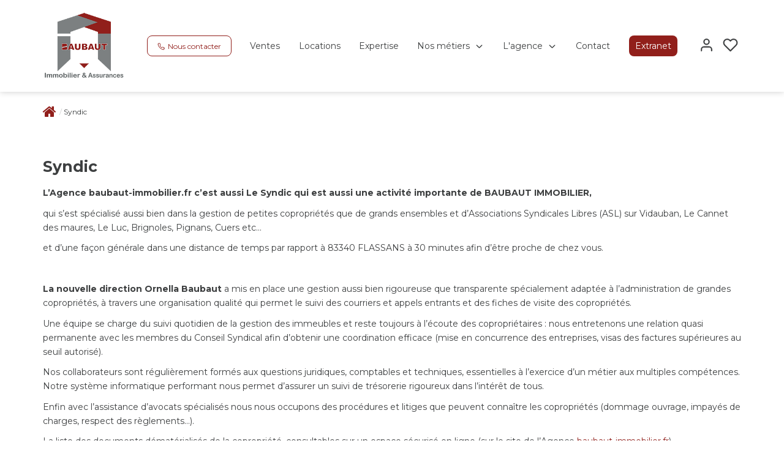

--- FILE ---
content_type: text/html; charset=UTF-8
request_url: https://www.baubaut-immobilier.fr/content/4/syndic.html
body_size: 2337
content:
<!DOCTYPE html>
<html lang="en">
<head>
    <meta charset="utf-8">
    <meta name="viewport" content="width=device-width, initial-scale=1">
    <title></title>
    <style>
        body {
            font-family: "Arial";
        }
    </style>
    <script type="text/javascript">
    window.awsWafCookieDomainList = [];
    window.gokuProps = {
"key":"AQIDAHjcYu/GjX+QlghicBgQ/[base64]",
          "iv":"CgAEHSPWkgAAAebG",
          "context":"jn23WWYN9GzBRakKoVxkSIZkPyiGIsfg83lkgTdGmPQXZ9wOhp7AO/Q3SsA/q2dAQI90t0jiPvfBO87OisBHzFFptrGqKtKXBehuKUEHlEX9Ail2xmzs0T3cRVKN4Q5qAXAFOZ3EAnNIUBaGrXgsXPQj38YPRDWPEdgHFoYViAJyqnS51pOhmZSQYU1xpV8Z6n8zmAFWnBz+Ngd1lXBv/4XfXtFMJldPMIQuPPyXap9nUG665cV3MZiG7ObMeB8BlV1AoOQKh+8lkK4abml/hqyVrBfWCrZC15b8fPm+rSxIcJYTterBQiIFrwXwIcyClFXV+0Ns8CuJrLjyWyKfB0V1bz4mkncsXGJaXBT5ykQ8dOuoo6vekpTSfgY6xe+eRQDPSDXIti+XHbWMeuqueWW3oFLJI3TQ7+ZF8cEvX2SLxcq+F6u9xb234gqloWzcx2Z/jEkVs7N1cWkZNvHi6L4Zvj4bukjLq3JiqAjC9txCa0w5mIK5bxn4mSGHzvncoANbjGySH6RfU3nQv3+KWyiiCKCpQCdq+oKUov6UOgFwjhu9TzAwU/z7YX/hJ6SCqJ2IeS44uDik0cCrx+MiZE1TTPucRKcyNC2IVPqPPZdlq3Grnj1wNAEIF1fc3EMgrmpLVaCDL5XDf7D0vaGk6LLl3Qj0y/huOqz1imjXsSkAAtce1GREo3AbtNiEKQnpW6Xm7wJYowP04grZJ5dxNQi55Rq8M2czkPz7n+WtenWWijzcqwinX3k3VJBqJ8xGN4ttdzn+Sk1DhT27e/Wwaj6vvDvjMk7UxB4HYK7CmWQ="
};
    </script>
    <script src="https://7813e45193b3.47e58bb0.eu-west-3.token.awswaf.com/7813e45193b3/28fa1170bc90/1cc501575660/challenge.js"></script>
</head>
<body>
    <div id="challenge-container"></div>
    <script type="text/javascript">
        AwsWafIntegration.saveReferrer();
        AwsWafIntegration.checkForceRefresh().then((forceRefresh) => {
            if (forceRefresh) {
                AwsWafIntegration.forceRefreshToken().then(() => {
                    window.location.reload(true);
                });
            } else {
                AwsWafIntegration.getToken().then(() => {
                    window.location.reload(true);
                });
            }
        });
    </script>
    <noscript>
        <h1>JavaScript is disabled</h1>
        In order to continue, we need to verify that you're not a robot.
        This requires JavaScript. Enable JavaScript and then reload the page.
    </noscript>
</body>
</html>

--- FILE ---
content_type: text/css;charset=ISO-8859-1
request_url: https://www.baubaut-immobilier.fr/templates/gnimmo_atransaction/catalog/css/style.css.php?1759767558
body_size: 201
content:

	:root {
		--color-1: #3D3F40;
		--color-1-60: rgba(61,63,64,0.6);
		--color-1-lighten: #d8d9d9;
		--color-1-lighten-2: #9fa0a0;
		--color-2: #911F1B;
		--color-2-lighten: #a74c49;
		--color-2-lighten-2: #c9908e;
		--color-2-lighten-3: #e9d2d1;
		--color-2-70: rgba(145,31,27,0.7);
		--color-2-80: rgba(145,31,27,0.8);
        --color-3: #FFFFFF;
        --color-3-darken: #e6e6e6;
        --color-3-darken-2: #fafafa;
		--color-3-80: rgba(255,255,255,0.8);
        --color-bloc: #FFFFFF;
        --color-bg: #FFFFFF;
		--color-footer: #FFFFFF;
		--color-footer-darken: #cccccc;
		--color-footer-40: rgba(255,255,255,0.4);
		--color-bg-footer: #7C8081;
		--font-1: 'Montserrat', sans-serif;
		--font-2: 'Montserrat', sans-serif;

		--width-logo: 150px;
		--height-logo: 150px;

		--height-menu: 150px;
	}
